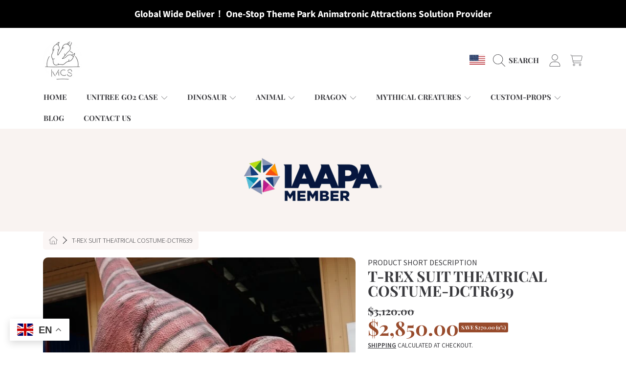

--- FILE ---
content_type: text/css
request_url: https://www.mcsdino.com/cdn/shop/t/18/assets/disclosure.css?v=16397771737607905041762847973
body_size: -176
content:
.disclosure{position:relative;height:100%}.disclosure__button{width:100%;cursor:pointer;display:flex;align-items:center;justify-content:center;height:4rem;padding:0 1.5rem;--font-size: calc(var(--font-scale) * 1rem);font-size:calc(var(--font-size) * var(--font-section-scale, 1));font-family:var(--font-family);font-style:var(--font-style);font-weight:var(--font-weight);background-color:transparent;transition:background var(--duration-default) ease}.disclosure__button .icon{width:15px;margin-left:1.6875rem}.disclosure__button--open{background:rgb(var(--color-base-background-modal));color:rgb(var(--color-base-modal-text-1))}.disclosure__button--open .icon{transform:rotate(180deg)}.disclosure__list{font-size:.875rem;height:68vh;width:28.125rem;overflow-y:auto;position:absolute;bottom:100%;right:0;z-index:2;background-color:rgb(var(--color-background));box-shadow:-2px -2px 4px #00000050}.disclosure__list button{height:auto}.disclosure__item{position:relative}.disclosure__link{display:flex;padding:.5rem 2.25rem;text-decoration:none;line-height:1.8;align-items:center;color:rgb(var(--color-foreground-2));text-transform:initial}.disclosure__item--active{background:rgb(var(--color-border))}.disclosure__link .icon{margin-right:.5rem}.disclosure__no-results{font-weight:300;padding:.5rem 2.375rem}.disclosure__no-results p{text-transform:uppercase;font-size:.9375rem}@media only screen and (max-width: 768px){.disclosure__list{width:100vw;height:calc(100vh - var(--header-offset-to, 0));top:0;bottom:0;position:fixed;z-index:3}.disclosure__link,.disclosure__no-results{max-width:502px;margin:auto;padding:.5rem 1rem}}
/*# sourceMappingURL=/cdn/shop/t/18/assets/disclosure.css.map?v=16397771737607905041762847973 */


--- FILE ---
content_type: image/svg+xml
request_url: https://ka-p.fontawesome.com/releases/v6.5.1/svgs/thin/cart-shopping.svg?token=ef21ee0b53
body_size: 152
content:
<svg xmlns="http://www.w3.org/2000/svg" viewBox="0 0 576 512"><!--! Font Awesome Pro 6.5.1 by @fontawesome - https://fontawesome.com License - https://fontawesome.com/license (Commercial License) Copyright 2023 Fonticons, Inc. --><path d="M8 0C3.6 0 0 3.6 0 8s3.6 8 8 8H45.7C57.1 16 67 24.1 69.2 35.4l59.4 303.4c5.1 26.3 28.2 45.2 55 45.2H504c4.4 0 8-3.6 8-8s-3.6-8-8-8H183.5c-19.1 0-35.6-13.5-39.3-32.3L134.9 288h339c26 0 48.6-17.9 54.5-43.3L566.6 81.1C572.5 56 553.4 32 527.7 32H84.8C81 13.4 64.7 0 45.7 0H8zM88 48H527.7c15.5 0 26.9 14.4 23.4 29.5L512.9 241.1c-4.2 18.1-20.4 30.9-39 30.9H131.8L88 48zm56 416a32 32 0 1 1 64 0 32 32 0 1 1 -64 0zm80 0a48 48 0 1 0 -96 0 48 48 0 1 0 96 0zm240-32a32 32 0 1 1 0 64 32 32 0 1 1 0-64zm0 80a48 48 0 1 0 0-96 48 48 0 1 0 0 96z"/></svg>

--- FILE ---
content_type: text/javascript
request_url: https://www.mcsdino.com/cdn/shop/t/18/assets/product-information.js?v=182852260445572895501762847973
body_size: 2232
content:
customElements.get("product-information")||customElements.define("product-information",class extends HTMLElement{staticBuyTools=!0;quantityInput=void 0;onVariantChangeUnsubscriber=void 0;cartUpdateUnsubscriber=void 0;abortController=void 0;pendingRequestUrl=null;preProcessHtmlCallbacks=[];postProcessHtmlCallbacks=[];constructor(){super(),this.buyToolsTrigger=this.querySelector("#product__buy-tools-trigger"),this.productInfoContainer=this.querySelector(".product__info-container"),this.onScrollToolsHandler=this.onScrollBuyTools.bind(this),this.quantityInput=this.querySelector(`#QuantityInput-${this.sectionId}`),this.initBreakpoints()}initBreakpoints(){const self=this;enquire.register("screen and (max-width: 1000px)",{match:()=>{self.bpSmall=!0,this.productInfoContainer.classList.remove("product__info-container--modal--out"),this.productInfoContainer.classList.remove("product__info-container--modal","background-modal")},unmatch:()=>{self.bpSmall=!1,this.productInfoContainer.classList.remove("product__info-container--modal--out"),this.productInfoContainer.classList.remove("product__info-container--modal","background-modal")}})}connectedCallback(){this.initializeProductSwapUtility(),this.onVariantChangeUnsubscriber=subscribe(PUB_SUB_EVENTS.optionValueSelectionChange,this.handleOptionValueChange.bind(this))}addPreProcessCallback(callback){this.preProcessHtmlCallbacks.push(callback)}disconnectedCallback(){this.onVariantChangeUnsubscriber()}initializeProductSwapUtility(){this.preProcessHtmlCallbacks.push(html=>{html.querySelectorAll(".scroll-trigger").forEach(element=>element.classList.add("scroll-trigger--cancel"))}),this.postProcessHtmlCallbacks.push(newNode=>{window?.Shopify?.PaymentButton?.init(),window?.ProductModel?.loadShopifyXR()})}handleOptionValueChange({data:{event,target,selectedOptionValues}}){if(!this.contains(event.target))return;this.resetProductFormState();const productUrl=target.dataset.productUrl||this.pendingRequestUrl||this.dataset.url;this.pendingRequestUrl=productUrl;const shouldSwapProduct=this.dataset.url!==productUrl,shouldFetchFullPage=this.dataset.updateUrl==="true"&&shouldSwapProduct;this.renderProductInfo({requestUrl:this.buildRequestUrlWithParams(productUrl,selectedOptionValues,shouldFetchFullPage),targetId:target.id,callback:shouldSwapProduct?this.handleSwapProduct(productUrl,shouldFetchFullPage):this.handleUpdateProductInfo(productUrl)})}resetProductFormState(){const productForm=this.productForm;this.toggleSubmitButton(!0),productForm?.handleErrorMessage()}handleSwapProduct(productUrl,updateFullPage){return html=>{this.productModal?.remove();const selector=updateFullPage?"product-information[id^='MainProduct']":"product-information",variant=this.getSelectedVariant(html.querySelector(selector));this.updateURL(productUrl,variant?.id),updateFullPage?(document.querySelector("head title").innerHTML=html.querySelector("head title").innerHTML,HTMLUpdateUtility.viewTransition(document.querySelector("main"),html.querySelector("main"),this.preProcessHtmlCallbacks,this.postProcessHtmlCallbacks)):HTMLUpdateUtility.viewTransition(this,html.querySelector("product-information"),this.preProcessHtmlCallbacks,this.postProcessHtmlCallbacks)}}renderProductInfo({requestUrl,targetId,callback}){this.abortController?.abort(),this.abortController=new AbortController,fetch(requestUrl,{signal:this.abortController.signal}).then(response=>response.text()).then(responseText=>{this.pendingRequestUrl=null;const html=new DOMParser().parseFromString(responseText,"text/html");callback(html)}).then(()=>{document.querySelector(`#${targetId}`)?.focus()}).catch(error=>{error.name==="AbortError"?console.log("Fetch aborted by user"):console.error(error)})}getSelectedVariant(productInfoNode){const selectedVariant=productInfoNode.querySelector("variant-selects [data-selected-variant]")?.innerHTML;return selectedVariant?JSON.parse(selectedVariant):null}buildRequestUrlWithParams(url,optionValues,shouldFetchFullPage=!1){const params=[];return!shouldFetchFullPage&&params.push(`section_id=${this.sectionId}`),optionValues.length&&params.push(`option_values=${optionValues.join(",")}`),`${url}?${params.join("&")}`}updateOptionValues(html){const sectionId=`${this.sectionId}${this.blockId?`${this.blockId}`:""}`,variantSelects=html.getElementById(`VariantSelect-${sectionId}`);if(variantSelects)if(this.closest("complementary-products-card")||this.closest("quick-add-modal")||this.closest(".shop-look__item-wrap")){const updatedOptions=variantSelects.querySelectorAll("fieldset");this.variantSelectors.querySelectorAll('input[data-disabled="true"]').forEach(i=>{i.removeAttribute("data-disabled")}),updatedOptions.forEach(option=>{option.querySelectorAll('input[data-disabled="true"]').forEach(i=>{const inputId=i.dataset.optionValueId,currentNode=this.variantSelectors.querySelector(`input[data-option-value-id="${inputId}"]`);currentNode?.tagName==="INPUT"&&currentNode?.type==="radio"&&currentNode.setAttribute("data-disabled","true")})})}else HTMLUpdateUtility.viewTransition(this.variantSelectors,variantSelects,this.preProcessHtmlCallbacks)}handleUpdateProductInfo(productUrl){return html=>{const variant=this.getSelectedVariant(html),sectionId=`${this.sectionId}${this.blockId?`${this.blockId}`:""}`;if(this.pickupAvailability?.update(variant),this.updateOptionValues(html),this.updateURL(productUrl,variant?.id),this.updateVariantInputs(variant?.id),!variant){this.setUnavailable();return}this.updateMedia(variant,variant?.featured_media?.id);const updateSourceFromDestination=(id,shouldHide=source=>!1)=>{const source=html.getElementById(`${id}-${sectionId}`),destination=this.querySelector(`#${id}-${this.dataset.section}`);source&&destination&&(destination.innerHTML=source.innerHTML,destination.classList.toggle("visibility-hidden",shouldHide(source)))};updateSourceFromDestination("price"),updateSourceFromDestination("sku",({classList})=>classList.contains("visibility-hidden")),updateSourceFromDestination("StockNotification",({innerText})=>innerText===""),this.updateLimitQuantity(this.sectionId,html),this.toggleSubmitButton(html.getElementById(`ProductSubmitButton-${sectionId}`)?.hasAttribute("disabled")??!0,window.variantStrings.soldOut),publish(PUB_SUB_EVENTS.variantChange,{data:{sectionId:this.sectionId,html,variant}})}}updateLimitQuantity(sectionId,html){if(!this.quantityInput)return;const quantityFormUpdated=html.getElementById(`QuantityInput-${sectionId}`);this.quantityInput.updateLimitQuantity(quantityFormUpdated)}updateVariantInputs(variantId){const sectionId=`${this.dataset.section}`;this.querySelectorAll(`#product-form-${sectionId}, #product-form-installment-${sectionId}`).forEach(productForm=>{const input=productForm.querySelector('input[name="id"]');input.value=variantId??"",input.dispatchEvent(new Event("change",{bubbles:!0}))})}updateURL(url,variantId){this.querySelector("share-button")?.updateUrl(`${window.shopUrl}${url}${variantId?`?variant=${variantId}`:""}`),this.dataset.updateUrl!=="false"&&window.history.replaceState({},"",`${url}${variantId?`?variant=${variantId}`:""}`)}toggleSubmitButton(disable=!0,text){const productForm=this.productForm?.querySelector("form");if(!productForm)return;const addButton=productForm.querySelector("[data-add-to-cart]"),addButtonText=productForm.querySelector("[data-add-to-cart-text]");if(!addButton)return;const variantClassSoldOut="product-form--variant-sold-out",formParentElement=productForm.closest(".product-form__buy-buttons"),productMetaPrice=formParentElement?formParentElement.querySelector("[data-product-meta-price]"):null;disable?(addButton.setAttribute("aria-disabled",!0),addButton.setAttribute("disabled",!0),addButton.setAttribute("aria-label",text),text&&(addButtonText.textContent=text,productForm.classList.add(variantClassSoldOut),productMetaPrice&&productMetaPrice.classList.add("meta-price--hidden"))):(addButton.removeAttribute("aria-disabled"),addButton.removeAttribute("disabled"),addButton.setAttribute("aria-label",window.variantStrings.addToCart),addButtonText.textContent=window.variantStrings.addToCart,productForm.classList.remove(variantClassSoldOut),productMetaPrice&&productMetaPrice.classList.remove("meta-price--hidden"))}setUnavailable(){this.toggleSubmitButton(!0,window.variantStrings.unavailable);const selectors=["price","sku","StockNotification"].map(id=>`#${id}-${this.dataset.section}`).join(", ");document.querySelectorAll(selectors).forEach(({classList})=>classList.add("visibility-hidden"))}updateMedia(variant,variantFeaturedMediaId){if(!variantFeaturedMediaId)return;const sectionId=`${this.dataset.section}`,mediaGallery=this.querySelector(`#MediaGallery-${sectionId}`);mediaGallery&&mediaGallery.setActiveMedia(`${sectionId}-${variantFeaturedMediaId}`,variant)}buyToolsCalculations(){this.staticBuyTools=!1,this.productPageSection=this.parentElement,this.productInfoWrapper=this.productPageSection.querySelector(".product__info-wrapper"),this.productInfoContainerHeight=this.productInfoContainer.offsetHeight,this.negativeHeight=this.productInfoContainerHeight*-1,this.productContentSection=document.querySelector(".product-content-section");const productContentMinHeight=this.productInfoContainerHeight-this.productPageSection.offsetHeight+54;this.productContentSection.style.minHeight=`${productContentMinHeight}px`,this.resizeProductInfoObserver=new ResizeObserver(entries=>{if(!this.bpSmall&&!this.productInfoContainer.classList.contains("product__info-container--modal")){const productInfoContainerHeight=this.productInfoContainer.offsetHeight;if(productInfoContainerHeight!=this.productInfoContainerHeight){this.productInfoContainerHeight=productInfoContainerHeight;const productContentMinHeight2=productInfoContainerHeight-this.productPageSection.offsetHeight+54;this.productContentSection.style.minHeight=`${productContentMinHeight2}px`,this.negativeHeight=productInfoContainerHeight*-1}}}),this.resizeProductInfoObserver.observe(this.productInfoContainer)}onScrollBuyTools(){if(this.bpSmall||!this.buyToolsTrigger)return;const triggerTop=this.buyToolsTrigger.getBoundingClientRect().top,buyToolsModalActive=this.productInfoContainer.classList.contains("product__info-container--modal","background-modal"),bytToolsModalOut=this.productInfoContainer.classList.contains("product__info-container--modal--out");triggerTop<this.negativeHeight&&!buyToolsModalActive?requestAnimationFrame(()=>{this.productInfoContainer.classList.add("product__info-container--modal","background-modal")}):triggerTop>this.negativeHeight&&buyToolsModalActive&&!bytToolsModalOut&&requestAnimationFrame(()=>{this.productInfoContainer.classList.add("product__info-container--modal--out"),this.productInfoContainer.addEventListener("animationend",()=>{this.productInfoContainer.classList.remove("product__info-container--modal--out"),this.productInfoContainer.classList.remove("product__info-container--modal","background-modal")},{once:!0})})}get productForm(){return this.querySelector("product-form")}get productModal(){return document.querySelector(`#ProductModal-${this.sectionId}`)}get pickupAvailability(){return this.querySelector("pickup-availability")}get variantSelectors(){return this.querySelector("variant-selects")}get relatedProducts(){const relatedProductsSectionId=SectionId.getIdForSection(SectionId.parseId(this.sectionId),"related-products");return document.querySelector(`product-recommendations[data-section-id^="${relatedProductsSectionId}"]`)}get sectionId(){return this.dataset.originalSection||this.dataset.section}get blockId(){return this.dataset.block}get productId(){return this.dataset.productId}});
//# sourceMappingURL=/cdn/shop/t/18/assets/product-information.js.map?v=182852260445572895501762847973
